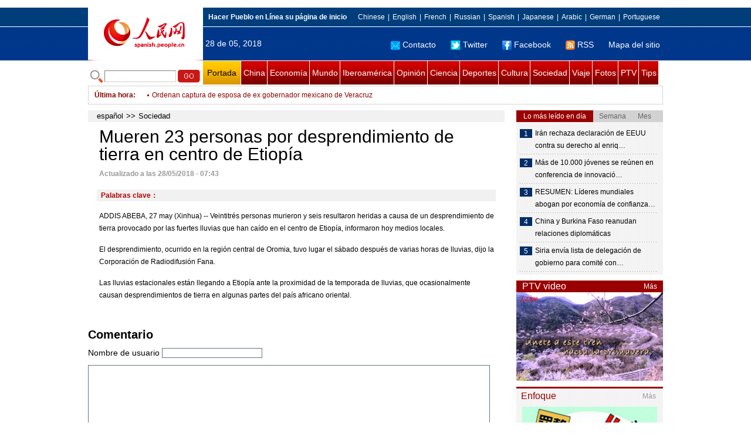

--- FILE ---
content_type: text/html
request_url: http://spanish.peopledaily.com.cn/n3/2018/0528/c31614-9464582.html
body_size: 9158
content:
<!DOCTYPE html PUBLIC "-//W3C//DTD XHTML 1.0 Transitional//EN" "http://www.w3.org/TR/xhtml1/DTD/xhtml1-transitional.dtd">

<html xmlns="http://www.w3.org/1999/xhtml">

<head>

<meta http-equiv="content-type" content="text/html;charset=UTF-8"/>

<meta http-equiv="Content-Language" content="utf-8" />

<meta content="all" name="robots" />

<title>Mueren 23 personas por desprendimiento de tierra en centro de Etiopía</title>

<meta name="copyright" content="" />

<meta name="description" content="ADDIS ABEBA, 27 may (Xinhua) -- Veintitrés personas murieron y seis resultaron heridas a causa de un desprendimiento de tierra provocado por las fuertes lluvias que han caído en el centro de Etiopía, informaron hoy medios locales." />

<meta name="keywords" content="" />

<meta name="filetype" content="0">

<meta name="publishedtype" content="1">

<meta name="pagetype" content="1">

<meta name="catalogs" content="F_31614">

<meta name="contentid" content="F_9464582">

<meta name="publishdate" content="2018-05-28">

<meta name="author" content="F_1005">

<meta name="source" content="Fuente：Xinhua">

<meta name="editor" content="">

<meta name="sourcetype" content="">

<meta http-equiv="X-UA-Compatible" content="IE=EmulateIE7" />

<link href="/img/2011spanishpd/page.css" type="text/css" rel="stylesheet" media="all" />

<script src="/img/2011spanishpd/list.js" language="javascript" type="text/javascript"></script>

<script src="/img/2011spanishpd/effect.js" language="javascript" type="text/javascript"></script>

<script language="javascript" type="text/javascript">

function addfavor(url,title) {

if(confirm("\n网址："+url+"\n确定添加收藏?")){

var ua = navigator.userAgent.toLowerCase();

if(ua.indexOf("msie 8")>-1){

external.AddToFavoritesBar(url,title);//IE8

}else{

try {

window.external.addFavorite(url, title);

} catch(e) {

try {

window.sidebar.addPanel(title, url, "");//firefox

} catch(e) {

alert("加入收藏失败，请使用Ctrl+D进行添加");

}

}

}

}

return false;

}

</script>

</head>

<body>

<!--ad-->



<!--nav-->

<div class="nav clear">

	<div class="w980 clear">

		<div class="nav01_left fl"><img src="/img/2011spanishpd/images/logo.jpg" alt="" /></div>

    	<div class="nav01_right fr">

        	<p class="one clear"><span><a style=cursor:hand onclick=this.style.behavior='url(#default#homepage)';this.setHomePage('http://spanish.peopledaily.com.cn/')><b>Hacer&nbsp;Pueblo&nbsp;en&nbsp;Línea&nbsp;su&nbsp;página&nbsp;de&nbsp;inicio</b></font></a></span><em><a href="http://www.people.com.cn/" target="_blank">Chinese</a>|<a href="http://english.peopledaily.com.cn/" target="_blank">English</a>|<a href="http://french.peopledaily.com.cn/" target="_blank">French</a>|<a href="http://russian.people.com.cn/" target="_blank">Russian</a>|<a href="http://spanish.peopledaily.com.cn/" target="_blank">Spanish</a>|<a href="http://j.people.com.cn/" target="_blank">Japanese</a>|<a href="http://arabic.people.com.cn/" target="_blank">Arabic</a>|<a href="http://german.people.com.cn/" target="_blank">German</a>|<a href="http://portuguese.people.com.cn/" target="_blank">Portuguese</a></em></p>

            <p class="two clear"><span>28 de 05, 2018</span><em><a href="mailto:master@cnwriter.com.cn"><img src="/img/2011spanishpd/images/icon1.gif" alt="" />Contacto</a></a><a href="https://twitter.com/PuebloEnLnea" target="_blank"><img src="/img/2011spanishpd/images/icon2.gif" alt="" />Twitter</a><a href="https://www.facebook.com/pg/Diario-del-Pueblo-en-l%C3%ADnea-436282466503366/posts/?ref=page_internal" target="_blank"><img src="/img/2011spanishpd/images/icon3.gif" alt="" />Facebook</a><a href="b" target="_blank"><img src="/img/2011spanishpd/images/icon4.gif" alt="" />RSS</a><a href="http://spanish.peopledaily.com.cn/31616/7783762.html" target="_blank">Mapa del sitio</a></em></p>

        </div>

    </div>

</div>

<div class="w980 nav02 clear">

	<div><form action="http://search.people.com.cn/language/search.do" name="searchForm" method="post"  target="_blank">
	<input type="hidden" name="dateFlag" value="false" />
	<input type="hidden" name="siteName" value="spanish" />
	<input type="hidden" name="pageNum" value="1" />
&nbsp;<img src="/img/2011spanishpd/images/icon5.gif" alt="" />&nbsp;<input name="keyword" id="keyword" type="text" class="one" value="" />&nbsp;<input type="image" name="button" id="button" value="search" src="/img/2011spanishpd/images/icon6.gif" />
</form></div>

    <p><a href="http://spanish.peopledaily.com.cn/" target="_blank" class="one">Portada</a><a href="http://spanish.peopledaily.com.cn/31621/index.html" target="_blank">China</a><a href="http://spanish.peopledaily.com.cn/31620/index.html" target="_blank">Economía</a><a href="http://spanish.peopledaily.com.cn/31618/index.html" target="_blank">Mundo</a><a href="http://spanish.peopledaily.com.cn/31617/index.html" target="_blank">Iberoamérica</a><a href="http://spanish.peopledaily.com.cn/31619/index.html" target="_blank">Opinión</a><a href="http://spanish.peopledaily.com.cn//92121/index.html" target="_blank">Ciencia</a><a href="http://spanish.peopledaily.com.cn/31615/index.html" target="_blank">Deportes</a><a href="http://spanish.peopledaily.com.cn//92122/index.html" target="_blank">Cultura</a><a href="http://spanish.peopledaily.com.cn/31614/index.html" target="_blank">Sociedad</a><a href="http://spanish.peopledaily.com.cn/204699/index.html" target="_blank">Viaje</a><a href="http://spanish.peopledaily.com.cn/31613/index.html" target="_blank">Fotos</a><a href="http://spanish.peopledaily.com.cn//101336/index.html" target="_blank">PTV</a><a href="http://spanish.peopledaily.com.cn/205763/index.html" target="_blank">Tips</a></p>

</div>

<!--new-->

<div class="width978 news clear">

	<div class="news_left">

    	<b><a href="http://spanish.peopledaily.com.cn/102262/index.html">&Uacute;ltima hora</a>:&nbsp;&nbsp;</b>
        <div id="listmar">
        	<ul><li><a href='/n3/2018/0528/c31614-9464582.html' target=_blank>Mueren 23 personas por desprendimiento de tierra en centro de Etiopía</a></li>
<li><a href='/n3/2018/0528/c31617-9464581.html' target=_blank>Cuba "cierra capítulo" con identificación de víctimas de accidente aéreo</a></li>
<li><a href='/n3/2018/0528/c31617-9464580.html' target=_blank>Ordenan captura de esposa de ex gobernador mexicano de Veracruz</a></li>
<li><a href='/n3/2018/0528/c31614-9464579.html' target=_blank>Más estudiantes chinos que estudian en ultramar planean buscar empleo en China</a></li>
<li><a href='/n3/2018/0528/c31621-9464576.html' target=_blank>ENTREVISTA: Papel de liderazgo de China en OCS es importante, según académico</a></li>
<li><a href='/n3/2018/0528/c31621-9464574.html' target=_blank>China desempeñará un mayor papel para abordar cambio climático</a></li>
<li><a href='/n3/2018/0528/c31620-9464572.html' target=_blank>Bancos chinos registran crecimiento robusto en pagos móviles</a></li>
<li><a href='/n3/2018/0528/c31618-9464571.html' target=_blank>Al menos 4 militares rusos muertos en ataque de rebeldes en Siria</a></li>
<li><a href='/n3/2018/0528/c31620-9464570.html' target=_blank>Activos y pasivos de bancos chinos continúan expandiéndose en abril</a></li>
<li><a href='/n3/2018/0528/c31621-9464568.html' target=_blank>Informe alaba OCS como modelo para la cooperación internacional</a></li>

</ul>
        </div>

    </div>

    <div class="news_right"></div>

    <script type="text/javascript">

	<!--   

	new simpleScroll("listmar",25,10,1);   

	-->

    </script>

</div>

<!--d2-->

<div class="w980 p2_content clearfix">

  	<div class="p2_left d2_left text_left fl">

    	<h6 class="d2_nav2"><a href="http://spanish.peopledaily.com.cn/" class="clink">español</a>&gt;&gt;<a href="http://spanish.peopledaily.com.cn/31614/" class="clink">Sociedad</a></h6>

      	<h1>Mueren 23 personas por desprendimiento de tierra en centro de Etiopía</h1>

        <div class="text_1 clear"><span>Actualizado a las 28/05/2018 - 07:43</span></div>

        <div class="text_2 clear"></div>

        <div class="text_3 clear"><b>Palabras clave：</b></div>

        <div class="text_4 clear"></div>

        <p>
	ADDIS ABEBA, 27 may (Xinhua) -- Veintitrés personas murieron y seis resultaron heridas a causa de un desprendimiento de tierra provocado por las fuertes lluvias que han caído en el centro de Etiopía, informaron hoy medios locales.</p>
<p>
	El desprendimiento, ocurrido en la región central de Oromia, tuvo lugar el sábado después de varias horas de lluvias, dijo la Corporación de Radiodifusión Fana.</p>
<p>
	Las lluvias estacionales están llegando a Etiopía ante la proximidad de la temporada de lluvias, que ocasionalmente causan desprendimientos de tierra en algunas partes del país africano oriental.&nbsp;&nbsp;</p>


        <div class="text_4 clear"></div>
        
        <div class="wb_6 clearfix">
        	<h2>Comentario</h2>
        	<form action="http://foreign_comments.people.cn/spain/index.php/Comment/insercomment" id="form" name="form" method="post" accept-charset="utf-8">
            <input type = "hidden" name = "type" value = "0">
            <input type = "hidden" name = "news_id" id = "news_id" value = "9464582">
            <input type = "hidden" name = "news_url" value = "http://spanish.peopledaily.com.cn/n3/2018/0528/c31614-9464582.html">
            <input type = "hidden" name = "news_title" value = 'Mueren 23 personas por desprendimiento de tierra en centro de Etiopía'>
            <input type = "hidden" name = "node_id" value = "31614">
        	<ul>
            	<li>Nombre de usuario <input type="text"  name="uid" id="uid" class="on" /></li>
                <li><textarea  name="comment" id="comment" cols="45" rows="5"></textarea></li>
                <li class="on"><img src="/img/2011spanishpd/images/icon_chake.gif" alt="" onclick="chake_submit()" />&nbsp;&nbsp;&nbsp;&nbsp;<a href="http://foreign_comments.people.cn/spain/index.php/comment/netuser/9464582" target="_blank">Leer todos los comentarios</a></li>
            </ul>
            </form>
        </div>
        <div class="ly_11 clearfix">
      		
      	</div>
        
        <div class="ipc_none clearfix">
        <ul class="ipc_none_pic01 clear clearfix"><li><a href="/n3/2017/0817/c31614-9256746.html" target="_blank"><img src="/NMediaFile/2017/0817/FOREIGN201708171554000123575882871.jpg" width="160" height="105" alt="Sillitas para esperar el autobús, &#13;la última invención en una economía compartida"></a><a href="/n3/2017/0817/c31614-9256746.html" target="_blank">Sillitas para esperar el autobús, 
la última invención en una economía compartida</a></li>
<li><a href="/n3/2017/0817/c92121-9256706.html" target="_blank"><img src="/NMediaFile/2017/0817/FOREIGN201708171450000376261582229.jpg" width="160" height="105" alt="Se filtra por error el sexto episodio&#13; de «Juego de Tronos»"></a><a href="/n3/2017/0817/c92121-9256706.html" target="_blank">Se filtra por error el sexto episodio
 de «Juego de Tronos»</a></li>
<li><a href="/n3/2017/0818/c92121-9257202.html" target="_blank"><img src="/NMediaFile/2017/0818/FOREIGN201708181316000558321436643.jpg" width="160" height="105" alt="Un robot monje aprende a hablar inglés"></a><a href="/n3/2017/0818/c92121-9257202.html" target="_blank">Un robot monje aprende a hablar inglés</a></li>
<li><a href="/n3/2017/0815/c31621-9255258.html" target="_blank"><img src="/NMediaFile/2017/0815/FOREIGN201708150838000489207630906.jpg" width="160" height="105" alt="Se estrena el documental &#13;sobre “mujeres de consuelo” de China"></a><a href="/n3/2017/0815/c31621-9255258.html" target="_blank">Se estrena el documental 
sobre “mujeres de consuelo” de China</a></li>
<li><a href="/n3/2017/0816/c31621-9256175.html" target="_blank"><img src="/NMediaFile/2017/0816/FOREIGN201708161537000524699816035.jpg" width="160" height="105" alt="57 universidades chinas &#13;entre las 500 mejores del mundo"></a><a href="/n3/2017/0816/c31621-9256175.html" target="_blank">57 universidades chinas 
entre las 500 mejores del mundo</a></li>
<li><a href="/n3/2017/0817/c31620-9256748.html" target="_blank"><img src="/NMediaFile/2017/0817/FOREIGN201708171558000024722352820.jpg" width="160" height="105" alt="Las 10 cadenas hoteleras &#13;más grandes del mundo"></a><a href="/n3/2017/0817/c31620-9256748.html" target="_blank">Las 10 cadenas hoteleras 
más grandes del mundo</a></li>
<li><a href="/n3/2017/0817/c31614-9256758.html" target="_blank"><img src="/NMediaFile/2017/0817/FOREIGN201708171614000518971400922.jpeg" width="160" height="105" alt="¿Cuánto paga un residente extranjero&#13; por un alquiler en Beijing?"></a><a href="/n3/2017/0817/c31614-9256758.html" target="_blank">¿Cuánto paga un residente extranjero
 por un alquiler en Beijing?</a></li>
<li><a href="/n3/2017/0818/c31614-9257239.html" target="_blank"><img src="/NMediaFile/2017/0818/FOREIGN201708181408000509873548463.jpg" width="160" height="105" alt="Un graduado de Tsinghua convierte &#13;la cría del esturión cuchara en una mina de oro"></a><a href="/n3/2017/0818/c31614-9257239.html" target="_blank">Un graduado de Tsinghua convierte 
la cría del esturión cuchara en una mina de oro</a></li>
<li><a href="/n3/2017/0818/c92122-9257248.html" target="_blank"><img src="/NMediaFile/2017/0818/FOREIGN201708181428000110084442905.jpg" width="160" height="105" alt="La dedicación de una niña &#13;al arte de la Ópera de Pekín"></a><a href="/n3/2017/0818/c92122-9257248.html" target="_blank">La dedicación de una niña 
al arte de la Ópera de Pekín</a></li>
</ul>
        </div>

        <div class="pt10 text_5 clear"><a href="#" onclick="window.print();"><img src="/img/2011spanishpd/images/icon8.gif" alt="" />Imprimir</a><a href="javascript:;" onclick="javascript:addfavor('/n3/2018/0528/c31614-9464582.html

','Mueren&nbsp;23&nbsp;personas&nbsp;por&nbsp;desprendimiento&nbsp;de&nbsp;tierra&nbsp;en&nbsp;centro&nbsp;de&nbsp;Etiopía');"><img src="/img/2011spanishpd/images/icon9.gif" alt="" />Favorito</a><a target=_blank href="mailto:spanish@people.cn"><img src="/img/2011spanishpd/images/icon10.gif" alt="" />Corregir</a><a href="mailto:spanish@people.cn"><img src="/img/2011spanishpd/images/icon11.gif" alt="" />e-mail</a><b><a href="http://posts.people.com.cn/bbs_new/app/src/main/?action=list&amp;bid=&amp;channel_id=31614&amp;id=9464582&amp;lang=spanish" target="_blank">Comentarios</a></b></div>

        <div class="p2_3 text_6 clear">

        	<div class="rollBox2 clear">

     			<div class="LeftBotton2" onmousedown="ISL_GoUp2()" onmouseup="ISL_StopUp2()" onmouseout="ISL_StopUp2()"></div>

     			<div class="Cont2" id="ISL_Cont2">

      			<div class="ScrCont2">

       			<div id="List3">

            		<div class="pic2"><a href="/n3/2018/0527/c31615-9464508.html" target=_blank><img src="/NMediaFile/2018/0527/FOREIGN201805271413000156226248384.jpg" width="143" height="108" alt="Fútbol: Real Madrid gana decimotercera Copa de Europa tras vencer 3-1 al Liverpool"/></a><a href="/n3/2018/0527/c31615-9464508.html" target=_blank>Fútbol: Real Madrid gana decimotercera Copa de Europa tras vencer 3-1 al Liverpool</a></div>
<div class="pic2"><a href="/n3/2018/0527/c92121-9464470.html" target=_blank><img src="/NMediaFile/2018/0527/FOREIGN201805271128000425656833181.jpg" width="143" height="108" alt="Más de 10.000 jóvenes se reúnen en conferencia de innovación tecnológica de China"/></a><a href="/n3/2018/0527/c92121-9464470.html" target=_blank>Más de 10.000 jóvenes se reúnen en conferencia de innovación tecnológica de China</a></div>
<div class="pic2"><a href="/n3/2018/0527/c92122-9464461.html" target=_blank><img src="/NMediaFile/2018/0527/FOREIGN201805271036000087031911270.jpg" width="143" height="108" alt="Expertos chinos y griegos conservan huellas de dinosaurio en Beijing"/></a><a href="/n3/2018/0527/c92122-9464461.html" target=_blank>Expertos chinos y griegos conservan huellas de dinosaurio en Beijing</a></div>
<div class="pic2"><a href="/n3/2018/0525/c92121-9464339.html" target=_blank><img src="/NMediaFile/2018/0525/FOREIGN201805251625000569441122638.jpg" width="143" height="108" alt="El robot 'Curiosity' de la NASA vuelve a taladrar en Marte"/></a><a href="/n3/2018/0525/c92121-9464339.html" target=_blank>El robot 'Curiosity' de la NASA vuelve a taladrar en Marte</a></div>
<div class="pic2"><a href="/n3/2018/0525/c31615-9464304.html" target=_blank><img src="/NMediaFile/2018/0525/FOREIGN201805251606000238853976946.jpg" width="143" height="108" alt="Ronaldinho se casará ¡con dos mujeres!"/></a><a href="/n3/2018/0525/c31615-9464304.html" target=_blank>Ronaldinho se casará ¡con dos mujeres!</a></div>
<div class="pic2"><a href="/n3/2018/0525/c31621-9464190.html" target=_blank><img src="/NMediaFile/2018/0525/FOREIGN201805251348000256543885252.jpg" width="143" height="108" alt="Putin habla con vicepresidente chino sobre lazos bilaterales"/></a><a href="/n3/2018/0525/c31621-9464190.html" target=_blank>Putin habla con vicepresidente chino sobre lazos bilaterales</a></div>
<div class="pic2"><a href="/n3/2018/0525/c31617-9464186.html" target=_blank><img src="/NMediaFile/2018/0525/FOREIGN201805251345000198203962206.jpg" width="143" height="108" alt="Presidente reelecto en Venezuela debe instalar gabinete de crisis urgente, opina analista"/></a><a href="/n3/2018/0525/c31617-9464186.html" target=_blank>Presidente reelecto en Venezuela debe instalar gabinete de crisis urgente, opina analista</a></div>
<div class="pic2"><a href="/n3/2018/0525/c31618-9464082.html" target=_blank><img src="/NMediaFile/2018/0525/FOREIGN201805251336000153494249151.jpg" width="143" height="108" alt="RPDC confirma demolición de sitio de ensayos nucleares"/></a><a href="/n3/2018/0525/c31618-9464082.html" target=_blank>RPDC confirma demolición de sitio de ensayos nucleares</a></div>
<div class="pic2"><a href="/n3/2018/0524/c92122-9463808.html" target=_blank><img src="/NMediaFile/2018/0524/FOREIGN201805241535000182524319528.jpg" width="143" height="108" alt="Muere modelo brasileña que compartió su lucha contra el cáncer en Instagram"/></a><a href="/n3/2018/0524/c92122-9463808.html" target=_blank>Muere modelo brasileña que compartió su lucha contra el cáncer en Instagram</a></div>
<div class="pic2"><a href="/n3/2018/0524/c31617-9463770.html" target=_blank><img src="/NMediaFile/2018/0524/FOREIGN201805241415000557223497157.jpg" width="143" height="108" alt="Maduro se reúne con excandidato presidencial Javier Bertucci"/></a><a href="/n3/2018/0524/c31617-9463770.html" target=_blank>Maduro se reúne con excandidato presidencial Javier Bertucci</a></div>



            	</div>

				<div id="List4"></div>

      			</div>

				</div>

				<div class="RightBotton2" onmousedown="ISL_GoDown2()" onmouseup="ISL_StopDown2()" onmouseout="ISL_StopDown2()"></div> 

			</div>

        	<script language="javascript" type="text/javascript"> 

<!-- 

//图片滚动列表 mengjia 070816 

var Speed2 = 10; //速度(毫秒) 

var Space2 = 5; //每次移动(px) 

var PageWidth2 = 162; //翻页宽度 

var fill2 = 0; //整体移位 

var MoveLock2 = false; 

var MoveTimeObj2; 

var Comp2 = 0; 

var AutoPlayObj2 = null; 

GetObj("List4").innerHTML = GetObj("List3").innerHTML; 

GetObj('ISL_Cont2').scrollLeft = fill2; 

GetObj("ISL_Cont2").onmouseover = function(){clearInterval(AutoPlayObj2);} 

GetObj("ISL_Cont2").onmouseout = function(){AutoPlay2();} 

AutoPlay2(); 

function GetObj(objName){if(document.getElementById){return eval('document.getElementById("'+objName+'")')}else{return eval('document.all.'+objName)}} 

function AutoPlay2(){ //自动滚动 

clearInterval(AutoPlayObj2); 

AutoPlayObj2 = setInterval('ISL_GoDown2();ISL_StopDown2();',5000); //间隔时间 

} 

function ISL_GoUp2(){ //上翻开始 

if(MoveLock2) return; 

clearInterval(AutoPlayObj2); 

MoveLock2 = true; 

MoveTimeObj2 = setInterval('ISL_ScrUp2();',Speed2); 

} 

function ISL_StopUp2(){ //上翻停止 

clearInterval(MoveTimeObj2); 

if(GetObj('ISL_Cont2').scrollLeft % PageWidth2 - fill2 != 0){ 

Comp2 = fill2 - (GetObj('ISL_Cont2').scrollLeft % PageWidth2); 

CompScr2(); 

}else{ 

MoveLock2 = false; 

} 

AutoPlay(); 

} 

function ISL_ScrUp2(){ //上翻动作 

if(GetObj('ISL_Cont2').scrollLeft <= 0){GetObj('ISL_Cont2').scrollLeft = GetObj('ISL_Cont2').scrollLeft + GetObj('List3').offsetWidth} 

GetObj('ISL_Cont2').scrollLeft -= Space2 ; 

} 

function ISL_GoDown2(){ //下翻 

clearInterval(MoveTimeObj2); 

if(MoveLock2) return; 

clearInterval(AutoPlayObj2); 

MoveLock2 = true; 

ISL_ScrDown2(); 

MoveTimeObj2 = setInterval('ISL_ScrDown2()',Speed2); 

} 

function ISL_StopDown2(){ //下翻停止 

clearInterval(MoveTimeObj2); 

if(GetObj('ISL_Cont2').scrollLeft % PageWidth2 - fill2 != 0 ){ 

Comp2 = PageWidth2 - GetObj('ISL_Cont2').scrollLeft % PageWidth2 + fill2; 

CompScr2(); 

}else{ 

MoveLock2 = false; 

} 

AutoPlay2(); 

} 

function ISL_ScrDown2(){ //下翻动作 

if(GetObj('ISL_Cont2').scrollLeft >= GetObj('List3').scrollWidth){GetObj('ISL_Cont2').scrollLeft = GetObj('ISL_Cont2').scrollLeft - GetObj('List3').scrollWidth;} 

GetObj('ISL_Cont2').scrollLeft += Space2 ; 

} 

function CompScr2(){ 

var num2; 

if(Comp2 == 0){MoveLock2 = false;return;} 

if(Comp2 < 0){ //上翻 

if(Comp2 < -Space2){ 

   Comp2 += Space2; 

   num2 = Space2; 

}else{ 

   num2 = -Comp2; 

   Comp2 = 0; 

} 

GetObj('ISL_Cont2').scrollLeft -= num2; 

setTimeout('CompScr2()',Speed2); 

}else{ //下翻 

if(Comp2 > Space2){ 

   Comp2 -= Space2; 

   num2 = Space2; 

}else{ 

   num2 = Comp2; 

   Comp2 = 0; 

} 

GetObj('ISL_Cont2').scrollLeft += num2; 

setTimeout('CompScr2()',Speed2); 

} 

} 

//-->

</script>

        </div>

        <div class="text_7 clear">

        	<h3><h3>Noticias relacionadas:</h3></h3>

            

        </div>

  	</div>

    <div class="p2_right fr">

    	<div class="clear"><img src="/img/2011spanishpd/images/line250a.gif" alt="" /></div>

    	<div class="ph_list clear">

        	<ol>

            	<li class="one" style="cursor:pointer;" id="ba_1" onmouseover="swapAon(1)">Lo más leído en día</li>

                <li style="cursor:pointer;" id="ba_2" onmouseover="swapAon(2)">Semana</li>

                <li style="cursor:pointer;" id="ba_3" onmouseover="swapAon(3)">Mes</li>

            </ol>

    		<ul id="bb_1" style="display:block;">

				<li><span>1</span><a href="/n3/2018/0527/c31618-9464493.html" title="Irán rechaza declaración de EEUU contra su derecho al enriquecimiento de uranio" target="_blank">Irán rechaza declaración de EEUU contra su derecho al enriq…</a></li><li><span>2</span><a href="/n3/2018/0527/c92121-9464470.html" title="Más de 10.000 jóvenes se reúnen en conferencia de innovación tecnológica de China" target="_blank">Más de 10.000 jóvenes se reúnen en conferencia de innovació…</a></li><li><span>3</span><a href="/n3/2018/0527/c31621-9464463.html" title="RESUMEN: Líderes mundiales abogan por economía de confianza durante foro internacional en Rusia" target="_blank">RESUMEN: Líderes mundiales abogan por economía de confianza…</a></li><li><span>4</span><a href="/n3/2018/0527/c31621-9464468.html" target="_blank">China y Burkina Faso reanudan relaciones diplomáticas</a></li><li><span>5</span><a href="/n3/2018/0527/c31618-9464471.html" title="Siria envía lista de delegación de gobierno para comité constitucional respaldado por ONU" target="_blank">Siria envía lista de delegación de gobierno para comité con…</a></li>

			</ul>

            <ul id="bb_2" style="display:none;">

            	<li><span>1</span><a href="/n3/2018/0524/c31617-9463769.html" title="Construcción de muro para contener desbordamiento de represa colombiana avanza y se mantiene alerta roja" target="_blank">Construcción de muro para contener desbordamiento de represa colombiana avanza …</a></li><li><span>2</span><a href="/n3/2018/0521/c92122-9462217.html" target="_blank">El oscuro secreto de Whitney Houston: abusada sexualmente por su prima</a></li><li><span>3</span><a href="/n3/2018/0522/c31621-9462732.html" target="_blank">La historia de amor de Xi Jinping y Peng Liyuan</a></li><li><span>4</span><a href="/n3/2018/0527/c31618-9464493.html" target="_blank">Irán rechaza declaración de EEUU contra su derecho al enriquecimiento de uranio</a></li><li><span>5</span><a href="/n3/2018/0524/c31614-9463589.html" target="_blank">Francia es invadida por gusanos gigantes caníbales</a></li>

			</ul>

            <ul id="bb_3" style="display:none;">

				<li><span>1</span><a href="/n3/2018/0511/c92121-9459094.html" target="_blank">Científicos revelan un nuevo obstáculo para vivir en la Luna</a></li><li><span>2</span><a href="/n3/2018/0524/c31617-9463769.html" title="Construcción de muro para contener desbordamiento de represa colombiana avanza y se mantiene alerta roja" target="_blank">Construcción de muro para contener desbordamiento de represa colombiana avanza …</a></li><li><span>3</span><a href="/n3/2018/0514/c92121-9459641.html" target="_blank">Cien mil voluntarios juegan a refutar a Einstein </a></li><li><span>4</span><a href="/n3/2018/0507/c92122-9457031.html" target="_blank">Rihanna enseña sin pudor sus estrías y piernas sin depilar</a></li><li><span>5</span><a href="/n3/2018/0518/c92121-9461566.html" title="Los astrónomos pierden de vista 900 asteroides que pudieran colisionar con la Tierra" target="_blank">Los astrónomos pierden de vista 900 asteroides que pudieran colisionar con la T…</a></li>

			</ul>

	    </div>

        <div class="clear"><img src="/img/2011spanishpd/images/line250a.gif" alt="" /></div>

        <h3 class="p2_6 clear"><span>PTV video</span><a href="http://spanish.peopledaily.com.cn//101336/index.html" target="_blank">Más</a></h3>
        <div class="clear"><a href="http://spanish.peopledaily.com.cn/n3/2018/0424/c101336-9452840.html" target=_blank><img src="/NMediaFile/2018/0424/FOREIGN201804240901432145676519546.jpg" width="250" height="151" alt="Únete a este tren hacia la primavera"/></a>
</div>

        <div class="clear"><img src="/img/2011spanishpd/images/line250a.gif" alt="" /></div>

      	<h3 class="p2_4 clear"><span>Enfoque</span><a href="http://spanish.peopledaily.com.cn/100751/index.html" target="_blank">Más</a></h3><p class="p2_7 clear"><a href="/n3/2018/0525/c31614-9464180.html" target=_blank><img src="/NMediaFile/2018/0525/FOREIGN201805251338000342276022715.jpg" width="230" height="160"/></a>


        <ul class="pt10 list_13 clear"><li><a href='/n3/2018/0525/c31614-9464180.html' target=_blank>Los taxistas de Guangzhou se arriesgan a ser sancionados si rechazan a pasajeros</a></li>
<li><a href='/n3/2018/0524/c31614-9463775.html' target=_blank>La policía esta lista para seguir capturando prófugos en los conciertos de Jacky Cheung, estrella china del pop</a></li>
<li><a href='/n3/2018/0523/c31614-9463249.html' target=_blank>Sina Weibo sanciona a la conocida cibernauta Ayawawa por sus comentarios inadecuados sobre las “mujeres de solaz”</a></li>
<li><a href='/n3/2018/0522/c92122-9462892.html' target=_blank>Zhou Changxin, el pintor chino de la pureza natural </a></li>
<li><a href='/n3/2018/0521/c31618-9462101.html' target=_blank>La boda del príncipe Enrique y su prometida Meghan Markle en Windsor</a></li>
<li><a href='/n3/2018/0518/c31614-9461613.html' target=_blank>Concluye la apelación de la pena de muerte dictada a la niñera homicida de Hangzhou</a></li>
<li><a href='/n3/2018/0517/c31620-9461116.html' target=_blank>Didi ajusta las reglas de sus servicios</a></li>
<li><a href='/n3/2018/0516/c31614-9460653.html' target=_blank>¿Por qué se rompe el parabrisas de un avión?</a></li>
<li><a href='/n3/2018/0514/c92121-9459829.html' target=_blank>El área de Sanjiangyuan es el hogar de más de 1.000 leopardos de las nieves</a></li>
<li><a href='/n3/2018/0511/c31614-9459178.html' target=_blank>Didi ofrece 1 millón de yuanes para encontrar al asesino de una pasajera</a></li>
<li><a href='/n3/2018/0509/c31614-9458197.html' target=_blank>Traducción ridícula: Bienvenido “Simón” dice el cartel que indica la entrada oeste de un parque de Beijing</a></li>
<li><a href='/n3/2018/0510/c31614-9458658.html' target=_blank>Sale a la luz la lista con los nombres de una unidad secreta de experimentación humana japonesa</a></li>
<li><a href='/n3/2018/0508/c92121-9457680.html' target=_blank>Buenas noticias para los pandas: detectan cuatro nuevas crías en el primer trimestre de 2018 </a></li>
<li><a href='/n3/2018/0507/c92121-9457178.html' target=_blank>El último trabajo de Hawking describe la teoría del universo</a></li>
<li><a href='/n3/2018/0503/c31614-9456084.html' target=_blank>Estudiante chino crea magníficos dibujos 3D para su novia</a></li>
</ul>

		<div class="clear"><img src="/img/2011spanishpd/images/line250a.gif" alt="" /></div>

		

        <ol class="pb10 p3_8 clear"><li><p><a href="http://spanish.peopledaily.com.cn/32001/313906/index.html" target=_blank><img src="/NMediaFile/2018/0206/FOREIGN201802060837215107956175858.jpg" width="228" height="78"/></a></p></li>
<li><p><a href="http://spanish.peopledaily.com.cn/32001/313501/index.html" target=_blank><img src="/NMediaFile/2017/0622/FOREIGN201706221622403527901825023.jpg" width="228" height="78"/></a></p></li>
<li><p><a href="http://spanish.peopledaily.com.cn/32001/313175/index.html" target=_blank><img src="/NMediaFile/2016/1227/FOREIGN201612271713282707105635836.jpg" width="228" height="78"/></a></p></li>
<li><p><a href="http://spanish.peopledaily.com.cn/32001/313114/index.html" target=_blank><img src="/NMediaFile/2016/1109/FOREIGN201611091716469283747511558.jpg" width="228" height="78"/></a></p></li>
<li><p><a href="http://spanish.peopledaily.com.cn/32001/312729/index.html" target=_blank><img src="/NMediaFile/2016/0805/FOREIGN201608051656490027049456269.jpg" width="228" height="78"/></a></p></li>
<li><p><a href="http://spanish.peopledaily.com.cn/32001/312872/index.html" target=_blank><img src="/NMediaFile/2016/0726/FOREIGN201607261447155257324309177.jpg" width="228" height="78"/></a></p></li>
<li><p><a href="http://spanish.peopledaily.com.cn/32001/312832/index.html" target=_blank><img src="/NMediaFile/2016/0712/FOREIGN201607121339527666793176847.jpg" width="228" height="78"/></a></p></li>
<li><p><a href="http://spanish.peopledaily.com.cn/32001/312637/index.html" target=_blank><img src="/NMediaFile/2016/0407/FOREIGN201604071112399833358401888.jpg" width="228" height="78"/></a></p></li>
<li><p><a href="http://spanish.peopledaily.com.cn/32001/312535/index.html" target=_blank><img src="/NMediaFile/2016/0324/FOREIGN201603240928292520696746144.jpg" width="228" height="78"/></a></p></li>
<li><p><a href="http://download.people.com.cn/The%20Directory%20of%20Spokerspersonsof%20China.pdf" target=_blank><img src="/NMediaFile/2015/1218/FOREIGN201512181641263092116494593.jpg" width="228" height="78"/></a></p></li>
</ol>

    </div>

</div>

<!--link-->

<div class="mt10 w980 link_1 clear"><a href="http://spanish.peopledaily.com.cn/" target="_blank">Portada</a><a href="http://spanish.peopledaily.com.cn/31621/index.html" target="_blank">China</a><a href="http://spanish.peopledaily.com.cn/31620/index.html" target="_blank">Economía</a><a href="http://spanish.peopledaily.com.cn/31618/index.html" target="_blank">Mundo</a><a href="http://spanish.peopledaily.com.cn/31617/index.html" target="_blank">Iberoamérica</a><a href="http://spanish.peopledaily.com.cn/31619/index.html" target="_blank">Opinión</a><a href="http://spanish.peopledaily.com.cn//92121/index.html" target="_blank">Ciencia-Tec</a><a href="http://spanish.peopledaily.com.cn/31615/index.html" target="_blank">Deportes</a><a href="http://spanish.peopledaily.com.cn//92122/index.html" target="_blank">Cultura</a><a href="http://spanish.peopledaily.com.cn/31614/index.html" target="_blank">Sociedad</a><a href="http://spanish.peopledaily.com.cn/204699/index.html" target="_blank">Viaje</a><a href="http://spanish.peopledaily.com.cn/31613/index.html" target="_blank">Fotos</a><a href="http://spanish.peopledaily.com.cn//101336/index.html" target="_blank">PTV</a><a href="b" target="_blank">Blogs</a></div>

<div class="w980 link_2 clear"><img src="/img/2011spanishpd/images/link_1.gif" alt="" border="0" usemap="#Map" />

  <map name="Map" id="Map"><area shape="rect" coords="400,11,444,36" href="http://kr.people.com.cn/" target="_blank" alt="" /><area shape="rect" coords="315,9,354,36" href="http://russian.people.com.cn/" target="_blank" alt="" /><area shape="rect" coords="355,9,395,36" href="http://arabic.people.com.cn/" target="_blank" alt="" /><area shape="rect" coords="315,11,354,36" href="#" alt="" /><area shape="rect" coords="255,9,311,36" href="#" alt="" /><area shape="rect" coords="195,8,247,36" href="http://french.peopledaily.com.cn/" target="_blank" alt="" /><area shape="rect" coords="136,7,185,36" href="http://j.people.com.cn/" target="_blank" alt="" /><area shape="rect" coords="85,7,132,36" href="http://english.peopledaily.com.cn/" target="_blank" alt="" />

    <area shape="rect" coords="0,5,31,36" href="http://www.people.com.cn/" target="_blank" alt="人民网" />

    <area shape="rect" coords="39,6,75,36" href="http://www.people.com.cn/BIG5/" target="_blank" alt="" />

  </map>

</div>

<!--copyright-->

<div id="copyright">Copyright: Queda rigurosamente prohibida la redistribución total o parcial de los <br />
contenidos de los servicios de Pueblo en Línea sin el consentimiento expreso suyo. </div>
<script src="/img/2011english/jquery-1.7.1.min.js" type="text/javascript"></script>
<script src="/img/FOREIGN/2015/11/212722/js/jquery.cookie.js" type="text/javascript"></script>
<script type="text/javascript">
function chake_submit(){
	var uid = $('#uid').val();  
	var comment = $('#comment').val(); 
	var news_id = $('#news_id').val();

	var cookies_newsid = $.cookie(news_id);
	if (cookies_newsid == comment){
		alert('Merci d’éviter les spams.');
		return false;
	}else{
		if(uid == ''){
			alert('Choisir un pseudo');
			return false;
		}
		if(comment == ''){
		   alert('Laissez un commentaire.');
		   return false;
		}
		$.cookie(news_id, comment, { expires: 1 }); 
		document.getElementById('form').submit();  
	}
}
</script>
<script src="http://tools.people.com.cn/css/2010tianrun/webdig_test.js" language="javascript" type="text/javascript" async></script>

<img src="http://counter.people.cn:8000/d.gif?id=9464582" width=0 height=0 style="display:none;">

</body>

</html>